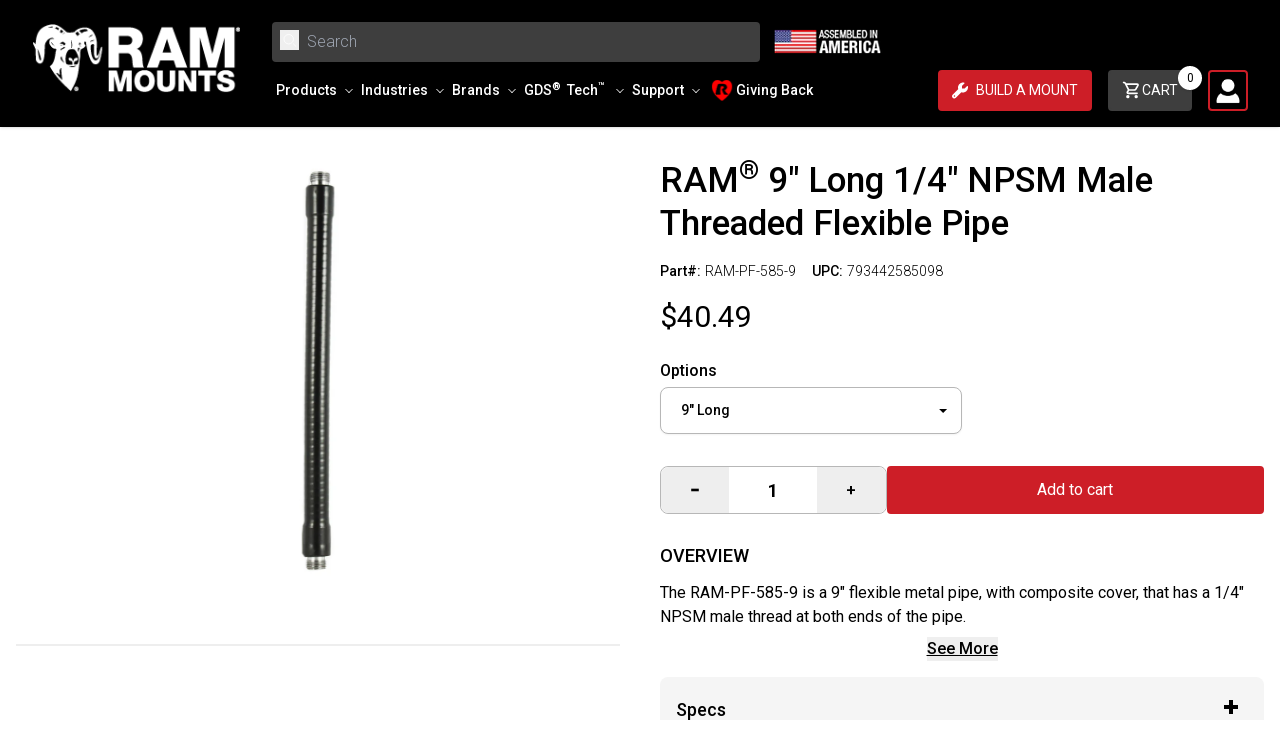

--- FILE ---
content_type: text/javascript
request_url: https://rammount.com/cdn/shop/t/395/assets/tab-accordion.js?v=140389790622159371711763587003
body_size: -364
content:
class TabAccordion extends HTMLElement{constructor(){super(),this.toggles=[...this.querySelectorAll("[data-accordion]")],this.collapsibles=[...this.querySelectorAll("[data-accordion-content]")],this.icon=this.querySelector("[data-icon]")}connectedCallback(){this.toggles?.forEach(btn=>{const id=btn.dataset.accordion,collapsible=this.collapsibles.find(({dataset})=>dataset.accordionContent===id),icon=btn.querySelector("[data-icon]");btn.addEventListener("click",()=>{collapsible.style.transition="height .5s",collapsible.style.height=collapsible.offsetHeight===0?`${collapsible.scrollHeight}px`:"0px",icon.querySelector("span").classList.toggle("rotate-180"),this.collapsibles.filter(({dataset})=>dataset.accordionContent!==id).forEach(inactiveCollapsible=>{})})})}}customElements.define("tab-accordion",TabAccordion);
//# sourceMappingURL=/cdn/shop/t/395/assets/tab-accordion.js.map?v=140389790622159371711763587003


--- FILE ---
content_type: text/javascript
request_url: https://rammount.com/cdn/shop/t/395/assets/builder-notify-modal.js?v=125077699102283944271763587003
body_size: 658
content:
class BuilderNotifyModal extends HTMLElement{constructor(){super(),this.delay=this.dataset.delay?parseInt(this.dataset.delay,10):200}connectedCallback(){this.openBtn=this.querySelector("[data-modal-open]"),this.closeBtn=this.querySelector("[data-notify-modal-close]"),this.content=this.querySelector("[data-notify-modal-content]"),this.contentID=this.content?this.content.getAttribute("id"):null,this.emailInput=this.querySelector("[data-modal-email]"),this.notifyMsg=this.querySelector("[data-pre-success-msg]"),this.invalidText=this.querySelector("[data-email-invalid]"),this.innerContent=this.querySelector("[data-inner-content]"),this.notifyButton=this.querySelector("[data-notify-button]"),this.emailSection=this.querySelector("[data-email-form-section]"),this.marketingCheckbox=this.querySelector("[data-marketing-checkbox]"),this.variantId=this.openBtn?this.openBtn.getAttribute("data-notify-variant-id"):null,this.productId=this.openBtn?this.openBtn.getAttribute("data-notify-product-id"):null,this.variantTitle=this.openBtn?this.openBtn.getAttribute("data-notify-title"):null,this.preMsgOne=this.querySelector("[data-success-msg-1]"),this.preMsgTwo=this.querySelector("[data-success-msg-2]"),this.bigClose=this.querySelector("[data-button-big-close]"),this.checkCircle=this.querySelector("[data-success-circle]"),this.successClose=this.querySelector("[data-button-big-close]"),this.moveModalToBody(),this.setupEventListeners()}moveModalToBody(){if(!this.content)return;let modalContainer=document.getElementById("notify-modal-container");if(modalContainer||(modalContainer=document.createElement("div"),modalContainer.id="notify-modal-container",modalContainer.style.cssText=`
        position: fixed;
        top: 0;
        left: 0;
        width: 100%;
        height: 100%;
        z-index: 99999;
        pointer-events: none;
      `,document.body.appendChild(modalContainer)),this.content.parentElement!==modalContainer){const modalClone=this.content.cloneNode(!0);this.content.remove(),modalContainer.appendChild(modalClone),this.content=modalClone,this.closeBtn=this.content.querySelector("[data-notify-modal-close]"),this.emailInput=this.content.querySelector("[data-modal-email]"),this.notifyMsg=this.content.querySelector("[data-pre-success-msg]"),this.invalidText=this.content.querySelector("[data-email-invalid]"),this.innerContent=this.content.querySelector("[data-inner-content]"),this.notifyButton=this.content.querySelector("[data-notify-button]"),this.emailSection=this.content.querySelector("[data-email-form-section]"),this.marketingCheckbox=this.content.querySelector("[data-marketing-checkbox]"),this.preMsgOne=this.content.querySelector("[data-success-msg-1]"),this.preMsgTwo=this.content.querySelector("[data-success-msg-2]"),this.bigClose=this.content.querySelector("[data-button-big-close]"),this.checkCircle=this.content.querySelector("[data-success-circle]"),this.content.style.pointerEvents="auto"}}setupEventListeners(){this.openBtn&&this.openBtn.addEventListener("click",e=>{e.preventDefault(),e.stopPropagation(),this.open()}),this.closeBtn&&this.closeBtn.addEventListener("click",e=>{e.preventDefault(),e.stopPropagation(),this.close()}),this.bigClose&&this.bigClose.addEventListener("click",e=>{e.preventDefault(),e.stopPropagation(),this.close()}),this.notifyButton&&this.notifyButton.addEventListener("click",e=>{e.preventDefault(),this.handleNotifySubmit()})}open(){if(!this.content)return;this.sliderArrows=document.querySelectorAll(".slider-arrow");const container=this.content.parentElement;container&&(container.style.pointerEvents="auto"),this.content.classList.replace("hidden","flex"),requestAnimationFrame(()=>{this.content.classList.remove("opacity-0")}),this.toggleSliderArrows(!1),this.windowClickHandler=e=>this.handleBodyClick(e),this.escapeHandler=e=>{e.key==="Escape"&&this.close()},window.addEventListener("click",this.windowClickHandler),window.addEventListener("keydown",this.escapeHandler)}close(){this.content&&(this.content.classList.add("opacity-0"),setTimeout(()=>{this.content.classList.replace("flex","hidden"),this.invalidText&&this.invalidText.classList.add("hidden");const container=this.content.parentElement;container&&(container.style.pointerEvents="none")},this.delay),this.toggleSliderArrows(!0),this.windowClickHandler&&window.removeEventListener("click",this.windowClickHandler),this.escapeHandler&&window.removeEventListener("keydown",this.escapeHandler))}handleNotifySubmit(){const email=this.emailInput.value,isValidEmail=/^[A-Za-z0-9_!#$%&'*+\/=?`{|}~^.-]+@[A-Za-z0-9.-]+$/.test(email),marketingConsent=this.marketingCheckbox.checked;isValidEmail?(this.recordNotify(email,marketingConsent),document.querySelectorAll("[data-modal-email]").forEach(emailInput=>{emailInput.value=email})):this.invalidText&&this.invalidText.classList.remove("hidden")}recordNotify(email,marketingConsent){$.ajax({type:"POST",url:"https://app.restockrocket.io/api/v1/intents.json",data:JSON.stringify({intent:{shopify_variant_id:this.variantId,shopify_product_id:this.productId,channel:"email",quantity:1,source:"api"},customer:{email,accepts_marketing:marketingConsent},product:{title:this.variantTitle,variant_count:1,variant_title:this.variantTitle}}),headers:{"X-Shopify-Shop-Domain":"rammount.myshopify.com","Content-Type":"application/json"},success:()=>{setTimeout(()=>{this.notifyButton&&this.notifyButton.classList.add("hidden"),this.notifyMsg&&this.notifyMsg.classList.add("hidden"),this.emailSection&&this.emailSection.classList.add("hidden"),this.preMsgOne&&this.preMsgOne.classList.remove("hidden"),this.preMsgTwo&&this.preMsgTwo.classList.remove("hidden"),this.checkCircle&&this.checkCircle.classList.remove("hidden"),this.bigClose&&this.bigClose.classList.remove("hidden")},this.delay)},error:function(jqXHR,textStatus,errorThrown){console.error("Notify request failed:",textStatus,errorThrown)}})}handleBodyClick(e){this.innerContent&&!this.innerContent.contains(e.target)&&!e.target.closest("[data-modal-open]")&&!e.target.closest("[data-inner-content]")&&this.close()}toggleSliderArrows(show){this.sliderArrows&&this.sliderArrows.length>0&&this.sliderArrows.forEach(arrow=>{arrow.style.display=show?"block":"none"})}disconnectedCallback(){this.windowClickHandler&&window.removeEventListener("click",this.windowClickHandler),this.escapeHandler&&window.removeEventListener("keydown",this.escapeHandler)}}customElements.define("builder-notify-modal",BuilderNotifyModal);
//# sourceMappingURL=/cdn/shop/t/395/assets/builder-notify-modal.js.map?v=125077699102283944271763587003


--- FILE ---
content_type: text/javascript
request_url: https://rammount.com/cdn/shop/t/395/assets/global.js?v=179962751618096384451763587003
body_size: 2417
content:
window.theme=window.theme||{},window.Shopify=window.Shopify||{},window.Shopify.theme=window.Shopify.theme||{},window.Shopify.theme.sections=window.Shopify.theme.sections||{},window.Shopify.theme.sections.registered=window.Shopify.theme.sections.registered||{},window.Shopify.theme.sections.instances=window.Shopify.theme.sections.instances||[],window.theme.config=window.theme.config||{motionReduced:!1,isTouch:!1,rtl:!1};const registered=window.Shopify.theme.sections.registered,instances=window.Shopify.theme.sections.instances,selectors$N={id:"data-section-id",type:"data-section-type"};class Registration{constructor(type=null,components=[]){this.type=type,this.components=validateComponentsArray(components),this.callStack={onLoad:[],onUnload:[],onSelect:[],onDeselect:[],onBlockSelect:[],onBlockDeselect:[],onReorder:[]},components.forEach(comp=>{for(const[key,value]of Object.entries(comp)){const arr=this.callStack[key];Array.isArray(arr)&&typeof value=="function"?arr.push(value):(console.warn(`Unregisted function: '${key}' in component: '${this.type}'`),console.warn(value))}})}getStack(){return this.callStack}}class Section{constructor(container,registration){this.container=validateContainerElement(container),this.id=container.getAttribute(selectors$N.id),this.type=registration.type,this.callStack=registration.getStack();try{this.onLoad()}catch(e){console.warn(`Error in section: ${this.id}`),console.warn(this),console.warn(e)}}callFunctions(key,e=null){this.callStack[key].forEach(func=>{const props={id:this.id,type:this.type,container:this.container};e?func.call(props,e):func.call(props)})}onLoad(){this.callFunctions("onLoad")}onUnload(){this.callFunctions("onUnload")}onSelect(e){this.callFunctions("onSelect",e)}onDeselect(e){this.callFunctions("onDeselect",e)}onBlockSelect(e){this.callFunctions("onBlockSelect",e)}onBlockDeselect(e){this.callFunctions("onBlockDeselect",e)}onReorder(e){this.callFunctions("onReorder",e)}}function validateContainerElement(container){if(!(container instanceof Element))throw new TypeError("Theme Sections: Attempted to load section. The section container provided is not a DOM element.");if(container.getAttribute(selectors$N.id)===null)throw new Error("Theme Sections: The section container provided does not have an id assigned to the "+selectors$N.id+" attribute.");return container}function validateComponentsArray(value){if(typeof value<"u"&&typeof value!="object"||value===null)throw new TypeError("Theme Sections: The components object provided is not a valid");return value}function register(type,components){if(typeof type!="string")throw new TypeError("Theme Sections: The first argument for .register must be a string that specifies the type of the section being registered");if(typeof registered[type]<"u")throw new Error('Theme Sections: A section of type "'+type+'" has already been registered. You cannot register the same section type twice');Array.isArray(components)||(components=[components]);const section=new Registration(type,components);return registered[type]=section,registered}function load(types,containers){types=normalizeType(types),typeof containers>"u"&&(containers=document.querySelectorAll("["+selectors$N.type+"]")),containers=normalizeContainers(containers),types.forEach(function(type){const registration=registered[type];typeof registration>"u"||(containers=containers.filter(function(container){return isInstance(container)||container.getAttribute(selectors$N.type)===null?!1:container.getAttribute(selectors$N.type)!==type?!0:(instances.push(new Section(container,registration)),!1)}))})}function unload(selector){var instancesToUnload=getInstances(selector);instancesToUnload.forEach(function(instance){var index=instances.map(function(e){return e.id}).indexOf(instance.id);instances.splice(index,1),instance.onUnload()})}function getInstances(selector){var filteredInstances=[];if(NodeList.prototype.isPrototypeOf(selector)||Array.isArray(selector))var firstElement=selector[0];if(selector instanceof Element||firstElement instanceof Element){var containers=normalizeContainers(selector);containers.forEach(function(container){filteredInstances=filteredInstances.concat(instances.filter(function(instance){return instance.container===container}))})}else if(typeof selector=="string"||typeof firstElement=="string"){var types=normalizeType(selector);types.forEach(function(type){filteredInstances=filteredInstances.concat(instances.filter(function(instance){return instance.type===type}))})}return filteredInstances}function getInstanceById(id){for(var instance,i=0;i<instances.length;i++)if(instances[i].id===id){instance=instances[i];break}return instance}function isInstance(selector){return getInstances(selector).length>0}function normalizeType(types){return types==="*"?types=Object.keys(registered):typeof types=="string"?types=[types]:types.constructor===Section?types=[types.prototype.type]:Array.isArray(types)&&types[0].constructor===Section&&(types=types.map(function(Section2){return Section2.type})),types=types.map(function(type){return type.toLowerCase()}),types}function normalizeContainers(containers){return NodeList.prototype.isPrototypeOf(containers)&&containers.length>0?containers=Array.prototype.slice.call(containers):NodeList.prototype.isPrototypeOf(containers)&&containers.length===0?containers=[]:containers===null?containers=[]:!Array.isArray(containers)&&containers instanceof Element&&(containers=[containers]),containers}window.Shopify.designMode&&(document.addEventListener("shopify:section:load",function(event){var id=event.detail.sectionId,container=event.target.querySelector("["+selectors$N.id+'="'+id+'"]');container!==null&&load(container.getAttribute(selectors$N.type),container)}),document.addEventListener("shopify:section:reorder",function(event){var id=event.detail.sectionId,container=event.target.querySelector("["+selectors$N.id+'="'+id+'"]'),instance=getInstances(container)[0];typeof instance=="object"&&unload(container),container!==null&&load(container.getAttribute(selectors$N.type),container)}),document.addEventListener("shopify:section:unload",function(event){var id=event.detail.sectionId,container=event.target.querySelector("["+selectors$N.id+'="'+id+'"]'),instance=getInstances(container)[0];typeof instance=="object"&&unload(container)}),document.addEventListener("shopify:section:select",function(event){var instance=getInstanceById(event.detail.sectionId);typeof instance=="object"&&instance.onSelect(event)}),document.addEventListener("shopify:section:deselect",function(event){var instance=getInstanceById(event.detail.sectionId);typeof instance=="object"&&instance.onDeselect(event)}),document.addEventListener("shopify:block:select",function(event){var instance=getInstanceById(event.detail.sectionId);typeof instance=="object"&&instance.onBlockSelect(event)}),document.addEventListener("shopify:block:deselect",function(event){var instance=getInstanceById(event.detail.sectionId);typeof instance=="object"&&instance.onBlockDeselect(event)}));let sections$5={};class ChangeVariantData{constructor(section){this.container=section.container,this.productContainer=document.querySelector("#MainContent"),this.productContainer.addEventListener("theme:variant:change",event=>{this.updateProduct(event)})}updateProduct(event){const container=this.productContainer.querySelector("[data-variant-overview-container]"),resource=this.productContainer.querySelector("[data-variant-resource-container]"),gallery=this.productContainer.querySelector("[data-variant-gallery-container]"),productInfo=this.productContainer.querySelector("[data-variant-info-container]"),features=this.container.querySelector("[data-variant-features-container]"),variant=event.detail.variant,handle=event.detail.product_handle;productInfo&&variant&&fetch(`${window.routes.root_url}variants/${variant.id}/?section_id=api-variant-info`).then(response=>response.text()).then(text=>{const featuresHTML=new DOMParser().parseFromString(text,"text/html").querySelector("[data-api-content]").innerHTML;productInfo.innerHTML=featuresHTML}).catch(e=>{console.error(e)}),container&&variant&&fetch(`${window.routes.root_url}variants/${variant.id}/?section_id=api-variant-overview`).then(response=>response.text()).then(text=>{const featuresHTML=new DOMParser().parseFromString(text,"text/html").querySelector("[data-api-content]").innerHTML;container.innerHTML=featuresHTML}).catch(e=>{console.error(e)}),resource&&variant&&fetch(`${window.routes.root_url}variants/${variant.id}/?section_id=api-variant-resources`).then(response=>response.text()).then(text=>{const featuresHTML=new DOMParser().parseFromString(text,"text/html").querySelector("[data-api-content]").innerHTML;resource.innerHTML=featuresHTML}).catch(e=>{console.error(e)}),gallery&&variant&&fetch(`${window.routes.root_url}variants/${variant.id}/?section_id=api-product-gallery&product_handle=${handle}&cache=false`).then(response=>response.text()).then(text=>{const featuresHTML=new DOMParser().parseFromString(text,"text/html").querySelector("[data-api-content]").innerHTML;gallery.innerHTML=featuresHTML,gallery.dispatchEvent(new CustomEvent("theme:gallery:reinit",{detail:{variant}}))}).catch(e=>{console.error(e)}),features&&variant&&fetch(`${window.routes.root_url}variants/${variant.id}/?section_id=api-variant-features`).then(response=>response.text()).then(text=>{const featuresHTML=new DOMParser().parseFromString(text,"text/html").querySelector("[data-api-content]").innerHTML;features.innerHTML=featuresHTML}).catch(e=>{console.error(e)});let updateURL=window.location.origin+"/products/"+handle+"/"+variant.id;UpdateProductPage("variant title",updateURL)}}function UpdateProductPage(title,urlPath){window.history.pushState({pageTitle:title},"",urlPath)}const changeVariant={onLoad(){sections$5[this.id]=new ChangeVariantData(this)}};register("product",[changeVariant]);function delay(time){return new Promise(resolve=>setTimeout(resolve,time))}document.addEventListener("DOMContentLoaded",function(){load("*")});let print=document.querySelector(".print-btn");print&&print.addEventListener("click",e=>{e.preventDefault();var newWin=window.open(window.location.pathname+"/print-friendly","Print Details","height=600,width=800");newWin.addEventListener("load",function(){newWin.print(),newWin.onfocus=function(){newWin.close()}},!0)});class MarqueeElement extends HTMLElement{constructor(){super(),console.log("[MarqueeElement] element instantiated:",this),!window.theme.config.motionReduced&&this.init()}get childElement(){return this.firstElementChild}get speed(){return this.hasAttribute("data-speed")?parseInt(this.getAttribute("data-speed")):16}get maximum(){return this.hasAttribute("data-maximum")?parseInt(this.getAttribute("data-maximum")):Math.ceil(this.parentWidth/this.childElementWidth)+2}get direction(){return this.hasAttribute("data-direction")?this.getAttribute("data-direction"):"left"}get parallax(){return!window.theme.config.isTouch&&this.hasAttribute("data-parallax")?parseFloat(this.getAttribute("data-parallax")):!1}get parentWidth(){return this.getWidth(this)}get childElementWidth(){return this.getWidth(this.childElement)}init(){if(this.childElementCount===1){this.childElement.classList.add("animate");for(let index=0;index<this.maximum;index++)this.clone=this.childElement.cloneNode(!0),this.clone.setAttribute("aria-hidden",!0),this.appendChild(this.clone),this.clone.querySelectorAll(".media").forEach(media=>media.classList.remove("loading"));this.style.setProperty("--duration",`${(33-this.speed)*Math.min(2.5,Math.ceil(this.childElementWidth/this.parentWidth))}s`)}if(this.parallax){let translate=this.parallax*100/(1+this.parallax);this.direction==="right"&&(translate=translate*-1),theme.config.rtl&&(translate=translate*-1),Motion.scroll(Motion.animate(this,{transform:[`translateX(${translate}%)`,"translateX(0)"]},{easing:"linear"}),{target:this,offset:["start end","end start"]})}else new IntersectionObserver((entries,_observer)=>{entries.forEach(entry=>{entry.isIntersecting?this.classList.remove("paused"):this.classList.add("paused")})},{rootMargin:"0px 0px 50px 0px"}).observe(this)}getWidth(element){const rect=element.getBoundingClientRect();return rect.right-rect.left}}customElements.define("marquee-element",MarqueeElement);
//# sourceMappingURL=/cdn/shop/t/395/assets/global.js.map?v=179962751618096384451763587003
